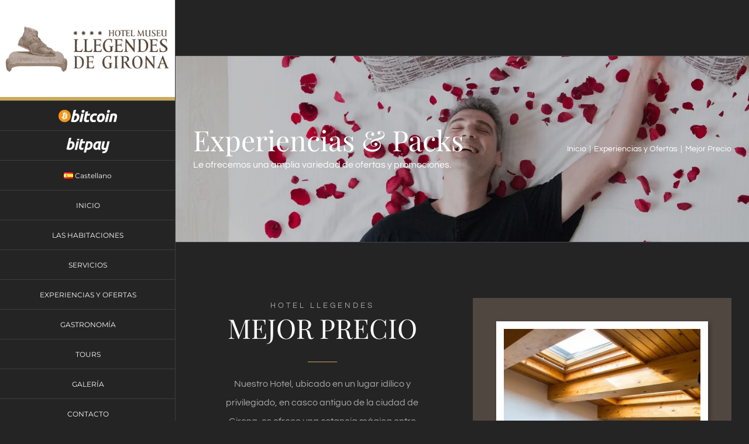

--- FILE ---
content_type: text/html; charset=UTF-8
request_url: https://llegendeshotel.com/es/experiencias-y-ofertas/mejor-precio/
body_size: 22500
content:
<!DOCTYPE html>
<html class="avada-html-layout-wide avada-html-header-position-left avada-is-100-percent-template" lang="es-ES" prefix="og: http://ogp.me/ns# fb: http://ogp.me/ns/fb#">
<head>
	<meta http-equiv="X-UA-Compatible" content="IE=edge" />
	<meta http-equiv="Content-Type" content="text/html; charset=utf-8"/>
	<meta name="viewport" content="width=device-width, initial-scale=1" />
	<meta name='robots' content='index, follow, max-image-preview:large, max-snippet:-1, max-video-preview:-1' />
<link rel="alternate" href="https://llegendeshotel.com/experiencies-i-ofertes/millor-preu/" hreflang="ca" />
<link rel="alternate" href="https://llegendeshotel.com/es/experiencias-y-ofertas/mejor-precio/" hreflang="es" />
<link rel="alternate" href="https://llegendeshotel.com/en/experiences-and-offers/best-price/" hreflang="en" />
<link rel="alternate" href="https://llegendeshotel.com/fr/experiences-et-offres/meilleur-prix/" hreflang="fr" />
<link rel="alternate" href="https://llegendeshotel.com/it/esperienze-e-pacchetti/miglior-prezzo/" hreflang="it" />
<link rel="alternate" href="https://llegendeshotel.com/ru/%d0%b2%d0%bf%d0%b5%d1%87%d0%b0%d1%82%d0%bb%d0%b5%d0%bd%d0%b8%d1%8f-%d0%b8-%d0%bf%d1%80%d0%b5%d0%b4%d0%bb%d0%be%d0%b6%d0%b5%d0%bd%d0%b8%d1%8f/%d0%bb%d1%83%d1%87%d1%88%d0%b0%d1%8f-%d1%86%d0%b5%d0%bd%d0%b0/" hreflang="ru" />
<link rel="alternate" href="https://llegendeshotel.com/zh/%e5%8d%b0%e8%b1%a1%e5%92%8c%e5%bb%ba%e8%ae%ae/%e6%9c%80%e4%bc%98%e4%bb%b7%e6%a0%bc/" hreflang="zh" />
<link rel="alternate" href="https://llegendeshotel.com/ko/%ec%b5%9c%ea%b3%a0%ec%9d%98-%ea%b0%80%ea%b2%a9/" hreflang="ko" />
<link rel="alternate" href="https://llegendeshotel.com/de/pakete-und-angebote/bester-preis/" hreflang="de" />
<link rel="alternate" href="https://llegendeshotel.com/ja/%e6%84%9f%e6%83%b3%e5%8f%8a%e3%81%b3%e3%82%aa%e3%83%95%e3%82%a1%e3%83%bc/%e3%83%99%e3%82%b9%e3%83%88%e3%83%bb%e3%83%97%e3%83%a9%e3%82%a4%e3%82%b9/" hreflang="ja" />

	<!-- This site is optimized with the Yoast SEO plugin v26.8 - https://yoast.com/product/yoast-seo-wordpress/ -->
	<title>Mejor Precio - Hotel Llegendes</title>
	<link rel="canonical" href="https://llegendeshotel.com/es/experiencias-y-ofertas/mejor-precio/" />
	<meta property="og:locale" content="es_ES" />
	<meta property="og:locale:alternate" content="ca_ES" />
	<meta property="og:locale:alternate" content="en_US" />
	<meta property="og:locale:alternate" content="fr_FR" />
	<meta property="og:locale:alternate" content="it_IT" />
	<meta property="og:locale:alternate" content="ru_RU" />
	<meta property="og:locale:alternate" content="zh_CN" />
	<meta property="og:locale:alternate" content="ko_KR" />
	<meta property="og:locale:alternate" content="de_DE" />
	<meta property="og:locale:alternate" content="ja_JP" />
	<meta property="og:type" content="article" />
	<meta property="og:title" content="Mejor Precio - Hotel Llegendes" />
	<meta property="og:url" content="https://llegendeshotel.com/es/experiencias-y-ofertas/mejor-precio/" />
	<meta property="og:site_name" content="Hotel Llegendes" />
	<meta property="article:modified_time" content="2019-09-06T08:58:18+00:00" />
	<meta name="twitter:card" content="summary_large_image" />
	<meta name="twitter:label1" content="Tiempo de lectura" />
	<meta name="twitter:data1" content="8 minutos" />
	<script type="application/ld+json" class="yoast-schema-graph">{"@context":"https://schema.org","@graph":[{"@type":"WebPage","@id":"https://llegendeshotel.com/es/experiencias-y-ofertas/mejor-precio/","url":"https://llegendeshotel.com/es/experiencias-y-ofertas/mejor-precio/","name":"Mejor Precio - Hotel Llegendes","isPartOf":{"@id":"https://llegendeshotel.com/es/#website"},"datePublished":"2018-08-17T08:34:02+00:00","dateModified":"2019-09-06T08:58:18+00:00","breadcrumb":{"@id":"https://llegendeshotel.com/es/experiencias-y-ofertas/mejor-precio/#breadcrumb"},"inLanguage":"es","potentialAction":[{"@type":"ReadAction","target":["https://llegendeshotel.com/es/experiencias-y-ofertas/mejor-precio/"]}]},{"@type":"BreadcrumbList","@id":"https://llegendeshotel.com/es/experiencias-y-ofertas/mejor-precio/#breadcrumb","itemListElement":[{"@type":"ListItem","position":1,"name":"Portada","item":"https://llegendeshotel.com/es/"},{"@type":"ListItem","position":2,"name":"Experiencias y Ofertas","item":"https://llegendeshotel.com/es/experiencias-y-ofertas/"},{"@type":"ListItem","position":3,"name":"Mejor Precio"}]},{"@type":"WebSite","@id":"https://llegendeshotel.com/es/#website","url":"https://llegendeshotel.com/es/","name":"Hotel Llegendes","description":"Hotel Llegendes","potentialAction":[{"@type":"SearchAction","target":{"@type":"EntryPoint","urlTemplate":"https://llegendeshotel.com/es/?s={search_term_string}"},"query-input":{"@type":"PropertyValueSpecification","valueRequired":true,"valueName":"search_term_string"}}],"inLanguage":"es"}]}</script>
	<!-- / Yoast SEO plugin. -->


<link href='https://fonts.gstatic.com' crossorigin rel='preconnect' />
<link rel="alternate" type="application/rss+xml" title="Hotel Llegendes &raquo; Feed" href="https://llegendeshotel.com/es/feed/" />
<link rel="alternate" type="application/rss+xml" title="Hotel Llegendes &raquo; Feed de los comentarios" href="https://llegendeshotel.com/es/comments/feed/" />
		
		
		
		
		
		<link rel="alternate" type="application/rss+xml" title="Hotel Llegendes &raquo; Comentario Mejor Precio del feed" href="https://llegendeshotel.com/es/experiencias-y-ofertas/mejor-precio/feed/" />
<link rel="alternate" title="oEmbed (JSON)" type="application/json+oembed" href="https://llegendeshotel.com/wp-json/oembed/1.0/embed?url=https%3A%2F%2Fllegendeshotel.com%2Fes%2Fexperiencias-y-ofertas%2Fmejor-precio%2F&#038;lang=es" />
<link rel="alternate" title="oEmbed (XML)" type="text/xml+oembed" href="https://llegendeshotel.com/wp-json/oembed/1.0/embed?url=https%3A%2F%2Fllegendeshotel.com%2Fes%2Fexperiencias-y-ofertas%2Fmejor-precio%2F&#038;format=xml&#038;lang=es" />

		<meta property="og:title" content="Mejor Precio"/>
		<meta property="og:type" content="article"/>
		<meta property="og:url" content="https://llegendeshotel.com/es/experiencias-y-ofertas/mejor-precio/"/>
		<meta property="og:site_name" content="Hotel Llegendes"/>
		<meta property="og:description" content="HOTEL LLEGENDES

MEJOR PRECIO  
Nuestro Hotel, ubicado en un lugar idílico y privilegiado, en casco antiguo de la ciudad de Girona, os ofrece una estancia mágica entre LLEGENDES ¡por un precio excepcional!
Disfrute de esta promoción Mejor Precio las noches de"/>

									<meta property="og:image" content="https://llegendeshotel.com/wp-content/uploads/2018/06/HMLG_logo_negre.png"/>
							<style id='wp-img-auto-sizes-contain-inline-css' type='text/css'>
img:is([sizes=auto i],[sizes^="auto," i]){contain-intrinsic-size:3000px 1500px}
/*# sourceURL=wp-img-auto-sizes-contain-inline-css */
</style>
<style id='classic-theme-styles-inline-css' type='text/css'>
/*! This file is auto-generated */
.wp-block-button__link{color:#fff;background-color:#32373c;border-radius:9999px;box-shadow:none;text-decoration:none;padding:calc(.667em + 2px) calc(1.333em + 2px);font-size:1.125em}.wp-block-file__button{background:#32373c;color:#fff;text-decoration:none}
/*# sourceURL=/wp-includes/css/classic-themes.min.css */
</style>
<style id='woocommerce-inline-inline-css' type='text/css'>
.woocommerce form .form-row .required { visibility: visible; }
/*# sourceURL=woocommerce-inline-inline-css */
</style>
<link rel='stylesheet' id='fusion-dynamic-css-css' href='https://llegendeshotel.com/wp-content/uploads/fusion-styles/d0396499a9dc876d941b4a3a55480cbc.min.css?ver=3.4.1' type='text/css' media='all' />
<script type="text/template" id="tmpl-variation-template">
	<div class="woocommerce-variation-description">{{{ data.variation.variation_description }}}</div>
	<div class="woocommerce-variation-price">{{{ data.variation.price_html }}}</div>
	<div class="woocommerce-variation-availability">{{{ data.variation.availability_html }}}</div>
</script>
<script type="text/template" id="tmpl-unavailable-variation-template">
	<p role="alert">Lo siento, este producto no está disponible. Por favor, elige otra combinación.</p>
</script>
<script type="text/javascript" src="https://llegendeshotel.com/wp-includes/js/jquery/jquery.min.js?ver=3.7.1" id="jquery-core-js"></script>
<script type="text/javascript" src="https://llegendeshotel.com/wp-content/plugins/woocommerce/assets/js/jquery-blockui/jquery.blockUI.min.js?ver=2.7.0-wc.10.4.3" id="wc-jquery-blockui-js" defer="defer" data-wp-strategy="defer"></script>
<script type="text/javascript" id="wc-add-to-cart-js-extra">
/* <![CDATA[ */
var wc_add_to_cart_params = {"ajax_url":"/wp-admin/admin-ajax.php","wc_ajax_url":"/?wc-ajax=%%endpoint%%","i18n_view_cart":"Ver carrito","cart_url":"https://llegendeshotel.com/es/carrito/","is_cart":"","cart_redirect_after_add":"no"};
//# sourceURL=wc-add-to-cart-js-extra
/* ]]> */
</script>
<script type="text/javascript" src="https://llegendeshotel.com/wp-content/plugins/woocommerce/assets/js/frontend/add-to-cart.min.js?ver=10.4.3" id="wc-add-to-cart-js" defer="defer" data-wp-strategy="defer"></script>
<script type="text/javascript" src="https://llegendeshotel.com/wp-content/plugins/woocommerce/assets/js/js-cookie/js.cookie.min.js?ver=2.1.4-wc.10.4.3" id="wc-js-cookie-js" defer="defer" data-wp-strategy="defer"></script>
<script type="text/javascript" id="woocommerce-js-extra">
/* <![CDATA[ */
var woocommerce_params = {"ajax_url":"/wp-admin/admin-ajax.php","wc_ajax_url":"/?wc-ajax=%%endpoint%%","i18n_password_show":"Mostrar contrase\u00f1a","i18n_password_hide":"Ocultar contrase\u00f1a"};
//# sourceURL=woocommerce-js-extra
/* ]]> */
</script>
<script type="text/javascript" src="https://llegendeshotel.com/wp-content/plugins/woocommerce/assets/js/frontend/woocommerce.min.js?ver=10.4.3" id="woocommerce-js" defer="defer" data-wp-strategy="defer"></script>
<script type="text/javascript" src="https://llegendeshotel.com/wp-includes/js/underscore.min.js?ver=1.13.7" id="underscore-js"></script>
<script type="text/javascript" id="wp-util-js-extra">
/* <![CDATA[ */
var _wpUtilSettings = {"ajax":{"url":"/wp-admin/admin-ajax.php"}};
//# sourceURL=wp-util-js-extra
/* ]]> */
</script>
<script type="text/javascript" src="https://llegendeshotel.com/wp-includes/js/wp-util.min.js?ver=6.9" id="wp-util-js"></script>
<script type="text/javascript" id="wc-add-to-cart-variation-js-extra">
/* <![CDATA[ */
var wc_add_to_cart_variation_params = {"wc_ajax_url":"/?wc-ajax=%%endpoint%%","i18n_no_matching_variations_text":"Lo siento, no hay productos que igualen tu selecci\u00f3n. Por favor, escoge una combinaci\u00f3n diferente.","i18n_make_a_selection_text":"Elige las opciones del producto antes de a\u00f1adir este producto a tu carrito.","i18n_unavailable_text":"Lo siento, este producto no est\u00e1 disponible. Por favor, elige otra combinaci\u00f3n.","i18n_reset_alert_text":"Se ha restablecido tu selecci\u00f3n. Por favor, elige alguna opci\u00f3n del producto antes de poder a\u00f1adir este producto a tu carrito."};
//# sourceURL=wc-add-to-cart-variation-js-extra
/* ]]> */
</script>
<script type="text/javascript" src="https://llegendeshotel.com/wp-content/plugins/woocommerce/assets/js/frontend/add-to-cart-variation.min.js?ver=10.4.3" id="wc-add-to-cart-variation-js" defer="defer" data-wp-strategy="defer"></script>
<link rel="https://api.w.org/" href="https://llegendeshotel.com/wp-json/" /><link rel="alternate" title="JSON" type="application/json" href="https://llegendeshotel.com/wp-json/wp/v2/pages/2874" /><link rel="EditURI" type="application/rsd+xml" title="RSD" href="https://llegendeshotel.com/xmlrpc.php?rsd" />
<meta name="generator" content="WordPress 6.9" />
<meta name="generator" content="WooCommerce 10.4.3" />
<link rel='shortlink' href='https://llegendeshotel.com/?p=2874' />
<link rel="preload" href="https://llegendeshotel.com/wp-content/themes/Avada/includes/lib/assets/fonts/icomoon/awb-icons.woff" as="font" type="font/woff" crossorigin><link rel="preload" href="//llegendeshotel.com/wp-content/themes/Avada/includes/lib/assets/fonts/fontawesome/webfonts/fa-brands-400.woff2" as="font" type="font/woff2" crossorigin><link rel="preload" href="//llegendeshotel.com/wp-content/themes/Avada/includes/lib/assets/fonts/fontawesome/webfonts/fa-regular-400.woff2" as="font" type="font/woff2" crossorigin><link rel="preload" href="//llegendeshotel.com/wp-content/themes/Avada/includes/lib/assets/fonts/fontawesome/webfonts/fa-solid-900.woff2" as="font" type="font/woff2" crossorigin><link rel="preload" href="https://fonts.gstatic.com/s/montserrat/v26/JTUHjIg1_i6t8kCHKm4532VJOt5-QNFgpCtr6Hw5aXo.woff2" as="font" type="font/woff2" crossorigin><link rel="preload" href="https://fonts.gstatic.com/s/playfairdisplay/v37/nuFvD-vYSZviVYUb_rj3ij__anPXJzDwcbmjWBN2PKdFvXDXbtM.woff2" as="font" type="font/woff2" crossorigin><link rel="preload" href="https://fonts.gstatic.com/s/questrial/v18/QdVUSTchPBm7nuUeVf70viFl.woff2" as="font" type="font/woff2" crossorigin><style type="text/css" id="css-fb-visibility">@media screen and (max-width: 640px){.fusion-no-small-visibility{display:none !important;}body:not(.fusion-builder-ui-wireframe) .sm-text-align-center{text-align:center !important;}body:not(.fusion-builder-ui-wireframe) .sm-text-align-left{text-align:left !important;}body:not(.fusion-builder-ui-wireframe) .sm-text-align-right{text-align:right !important;}body:not(.fusion-builder-ui-wireframe) .sm-mx-auto{margin-left:auto !important;margin-right:auto !important;}body:not(.fusion-builder-ui-wireframe) .sm-ml-auto{margin-left:auto !important;}body:not(.fusion-builder-ui-wireframe) .sm-mr-auto{margin-right:auto !important;}body:not(.fusion-builder-ui-wireframe) .fusion-absolute-position-small{position:absolute;top:auto;width:100%;}}@media screen and (min-width: 641px) and (max-width: 1024px){.fusion-no-medium-visibility{display:none !important;}body:not(.fusion-builder-ui-wireframe) .md-text-align-center{text-align:center !important;}body:not(.fusion-builder-ui-wireframe) .md-text-align-left{text-align:left !important;}body:not(.fusion-builder-ui-wireframe) .md-text-align-right{text-align:right !important;}body:not(.fusion-builder-ui-wireframe) .md-mx-auto{margin-left:auto !important;margin-right:auto !important;}body:not(.fusion-builder-ui-wireframe) .md-ml-auto{margin-left:auto !important;}body:not(.fusion-builder-ui-wireframe) .md-mr-auto{margin-right:auto !important;}body:not(.fusion-builder-ui-wireframe) .fusion-absolute-position-medium{position:absolute;top:auto;width:100%;}}@media screen and (min-width: 1025px){.fusion-no-large-visibility{display:none !important;}body:not(.fusion-builder-ui-wireframe) .lg-text-align-center{text-align:center !important;}body:not(.fusion-builder-ui-wireframe) .lg-text-align-left{text-align:left !important;}body:not(.fusion-builder-ui-wireframe) .lg-text-align-right{text-align:right !important;}body:not(.fusion-builder-ui-wireframe) .lg-mx-auto{margin-left:auto !important;margin-right:auto !important;}body:not(.fusion-builder-ui-wireframe) .lg-ml-auto{margin-left:auto !important;}body:not(.fusion-builder-ui-wireframe) .lg-mr-auto{margin-right:auto !important;}body:not(.fusion-builder-ui-wireframe) .fusion-absolute-position-large{position:absolute;top:auto;width:100%;}}</style>	<noscript><style>.woocommerce-product-gallery{ opacity: 1 !important; }</style></noscript>
	<style type="text/css">.recentcomments a{display:inline !important;padding:0 !important;margin:0 !important;}</style>		<style type="text/css" id="wp-custom-css">
			/*.lang-item-de {
    display: none;
}*/
		</style>
				<script type="text/javascript">
			var doc = document.documentElement;
			doc.setAttribute( 'data-useragent', navigator.userAgent );
		</script>
		
	<link rel='stylesheet' id='wc-blocks-style-css' href='https://llegendeshotel.com/wp-content/plugins/woocommerce/assets/client/blocks/wc-blocks.css?ver=wc-10.4.3' type='text/css' media='all' />
<style id='global-styles-inline-css' type='text/css'>
:root{--wp--preset--aspect-ratio--square: 1;--wp--preset--aspect-ratio--4-3: 4/3;--wp--preset--aspect-ratio--3-4: 3/4;--wp--preset--aspect-ratio--3-2: 3/2;--wp--preset--aspect-ratio--2-3: 2/3;--wp--preset--aspect-ratio--16-9: 16/9;--wp--preset--aspect-ratio--9-16: 9/16;--wp--preset--color--black: #000000;--wp--preset--color--cyan-bluish-gray: #abb8c3;--wp--preset--color--white: #ffffff;--wp--preset--color--pale-pink: #f78da7;--wp--preset--color--vivid-red: #cf2e2e;--wp--preset--color--luminous-vivid-orange: #ff6900;--wp--preset--color--luminous-vivid-amber: #fcb900;--wp--preset--color--light-green-cyan: #7bdcb5;--wp--preset--color--vivid-green-cyan: #00d084;--wp--preset--color--pale-cyan-blue: #8ed1fc;--wp--preset--color--vivid-cyan-blue: #0693e3;--wp--preset--color--vivid-purple: #9b51e0;--wp--preset--gradient--vivid-cyan-blue-to-vivid-purple: linear-gradient(135deg,rgb(6,147,227) 0%,rgb(155,81,224) 100%);--wp--preset--gradient--light-green-cyan-to-vivid-green-cyan: linear-gradient(135deg,rgb(122,220,180) 0%,rgb(0,208,130) 100%);--wp--preset--gradient--luminous-vivid-amber-to-luminous-vivid-orange: linear-gradient(135deg,rgb(252,185,0) 0%,rgb(255,105,0) 100%);--wp--preset--gradient--luminous-vivid-orange-to-vivid-red: linear-gradient(135deg,rgb(255,105,0) 0%,rgb(207,46,46) 100%);--wp--preset--gradient--very-light-gray-to-cyan-bluish-gray: linear-gradient(135deg,rgb(238,238,238) 0%,rgb(169,184,195) 100%);--wp--preset--gradient--cool-to-warm-spectrum: linear-gradient(135deg,rgb(74,234,220) 0%,rgb(151,120,209) 20%,rgb(207,42,186) 40%,rgb(238,44,130) 60%,rgb(251,105,98) 80%,rgb(254,248,76) 100%);--wp--preset--gradient--blush-light-purple: linear-gradient(135deg,rgb(255,206,236) 0%,rgb(152,150,240) 100%);--wp--preset--gradient--blush-bordeaux: linear-gradient(135deg,rgb(254,205,165) 0%,rgb(254,45,45) 50%,rgb(107,0,62) 100%);--wp--preset--gradient--luminous-dusk: linear-gradient(135deg,rgb(255,203,112) 0%,rgb(199,81,192) 50%,rgb(65,88,208) 100%);--wp--preset--gradient--pale-ocean: linear-gradient(135deg,rgb(255,245,203) 0%,rgb(182,227,212) 50%,rgb(51,167,181) 100%);--wp--preset--gradient--electric-grass: linear-gradient(135deg,rgb(202,248,128) 0%,rgb(113,206,126) 100%);--wp--preset--gradient--midnight: linear-gradient(135deg,rgb(2,3,129) 0%,rgb(40,116,252) 100%);--wp--preset--font-size--small: 12px;--wp--preset--font-size--medium: 20px;--wp--preset--font-size--large: 24px;--wp--preset--font-size--x-large: 42px;--wp--preset--font-size--normal: 16px;--wp--preset--font-size--xlarge: 32px;--wp--preset--font-size--huge: 48px;--wp--preset--spacing--20: 0.44rem;--wp--preset--spacing--30: 0.67rem;--wp--preset--spacing--40: 1rem;--wp--preset--spacing--50: 1.5rem;--wp--preset--spacing--60: 2.25rem;--wp--preset--spacing--70: 3.38rem;--wp--preset--spacing--80: 5.06rem;--wp--preset--shadow--natural: 6px 6px 9px rgba(0, 0, 0, 0.2);--wp--preset--shadow--deep: 12px 12px 50px rgba(0, 0, 0, 0.4);--wp--preset--shadow--sharp: 6px 6px 0px rgba(0, 0, 0, 0.2);--wp--preset--shadow--outlined: 6px 6px 0px -3px rgb(255, 255, 255), 6px 6px rgb(0, 0, 0);--wp--preset--shadow--crisp: 6px 6px 0px rgb(0, 0, 0);}:where(.is-layout-flex){gap: 0.5em;}:where(.is-layout-grid){gap: 0.5em;}body .is-layout-flex{display: flex;}.is-layout-flex{flex-wrap: wrap;align-items: center;}.is-layout-flex > :is(*, div){margin: 0;}body .is-layout-grid{display: grid;}.is-layout-grid > :is(*, div){margin: 0;}:where(.wp-block-columns.is-layout-flex){gap: 2em;}:where(.wp-block-columns.is-layout-grid){gap: 2em;}:where(.wp-block-post-template.is-layout-flex){gap: 1.25em;}:where(.wp-block-post-template.is-layout-grid){gap: 1.25em;}.has-black-color{color: var(--wp--preset--color--black) !important;}.has-cyan-bluish-gray-color{color: var(--wp--preset--color--cyan-bluish-gray) !important;}.has-white-color{color: var(--wp--preset--color--white) !important;}.has-pale-pink-color{color: var(--wp--preset--color--pale-pink) !important;}.has-vivid-red-color{color: var(--wp--preset--color--vivid-red) !important;}.has-luminous-vivid-orange-color{color: var(--wp--preset--color--luminous-vivid-orange) !important;}.has-luminous-vivid-amber-color{color: var(--wp--preset--color--luminous-vivid-amber) !important;}.has-light-green-cyan-color{color: var(--wp--preset--color--light-green-cyan) !important;}.has-vivid-green-cyan-color{color: var(--wp--preset--color--vivid-green-cyan) !important;}.has-pale-cyan-blue-color{color: var(--wp--preset--color--pale-cyan-blue) !important;}.has-vivid-cyan-blue-color{color: var(--wp--preset--color--vivid-cyan-blue) !important;}.has-vivid-purple-color{color: var(--wp--preset--color--vivid-purple) !important;}.has-black-background-color{background-color: var(--wp--preset--color--black) !important;}.has-cyan-bluish-gray-background-color{background-color: var(--wp--preset--color--cyan-bluish-gray) !important;}.has-white-background-color{background-color: var(--wp--preset--color--white) !important;}.has-pale-pink-background-color{background-color: var(--wp--preset--color--pale-pink) !important;}.has-vivid-red-background-color{background-color: var(--wp--preset--color--vivid-red) !important;}.has-luminous-vivid-orange-background-color{background-color: var(--wp--preset--color--luminous-vivid-orange) !important;}.has-luminous-vivid-amber-background-color{background-color: var(--wp--preset--color--luminous-vivid-amber) !important;}.has-light-green-cyan-background-color{background-color: var(--wp--preset--color--light-green-cyan) !important;}.has-vivid-green-cyan-background-color{background-color: var(--wp--preset--color--vivid-green-cyan) !important;}.has-pale-cyan-blue-background-color{background-color: var(--wp--preset--color--pale-cyan-blue) !important;}.has-vivid-cyan-blue-background-color{background-color: var(--wp--preset--color--vivid-cyan-blue) !important;}.has-vivid-purple-background-color{background-color: var(--wp--preset--color--vivid-purple) !important;}.has-black-border-color{border-color: var(--wp--preset--color--black) !important;}.has-cyan-bluish-gray-border-color{border-color: var(--wp--preset--color--cyan-bluish-gray) !important;}.has-white-border-color{border-color: var(--wp--preset--color--white) !important;}.has-pale-pink-border-color{border-color: var(--wp--preset--color--pale-pink) !important;}.has-vivid-red-border-color{border-color: var(--wp--preset--color--vivid-red) !important;}.has-luminous-vivid-orange-border-color{border-color: var(--wp--preset--color--luminous-vivid-orange) !important;}.has-luminous-vivid-amber-border-color{border-color: var(--wp--preset--color--luminous-vivid-amber) !important;}.has-light-green-cyan-border-color{border-color: var(--wp--preset--color--light-green-cyan) !important;}.has-vivid-green-cyan-border-color{border-color: var(--wp--preset--color--vivid-green-cyan) !important;}.has-pale-cyan-blue-border-color{border-color: var(--wp--preset--color--pale-cyan-blue) !important;}.has-vivid-cyan-blue-border-color{border-color: var(--wp--preset--color--vivid-cyan-blue) !important;}.has-vivid-purple-border-color{border-color: var(--wp--preset--color--vivid-purple) !important;}.has-vivid-cyan-blue-to-vivid-purple-gradient-background{background: var(--wp--preset--gradient--vivid-cyan-blue-to-vivid-purple) !important;}.has-light-green-cyan-to-vivid-green-cyan-gradient-background{background: var(--wp--preset--gradient--light-green-cyan-to-vivid-green-cyan) !important;}.has-luminous-vivid-amber-to-luminous-vivid-orange-gradient-background{background: var(--wp--preset--gradient--luminous-vivid-amber-to-luminous-vivid-orange) !important;}.has-luminous-vivid-orange-to-vivid-red-gradient-background{background: var(--wp--preset--gradient--luminous-vivid-orange-to-vivid-red) !important;}.has-very-light-gray-to-cyan-bluish-gray-gradient-background{background: var(--wp--preset--gradient--very-light-gray-to-cyan-bluish-gray) !important;}.has-cool-to-warm-spectrum-gradient-background{background: var(--wp--preset--gradient--cool-to-warm-spectrum) !important;}.has-blush-light-purple-gradient-background{background: var(--wp--preset--gradient--blush-light-purple) !important;}.has-blush-bordeaux-gradient-background{background: var(--wp--preset--gradient--blush-bordeaux) !important;}.has-luminous-dusk-gradient-background{background: var(--wp--preset--gradient--luminous-dusk) !important;}.has-pale-ocean-gradient-background{background: var(--wp--preset--gradient--pale-ocean) !important;}.has-electric-grass-gradient-background{background: var(--wp--preset--gradient--electric-grass) !important;}.has-midnight-gradient-background{background: var(--wp--preset--gradient--midnight) !important;}.has-small-font-size{font-size: var(--wp--preset--font-size--small) !important;}.has-medium-font-size{font-size: var(--wp--preset--font-size--medium) !important;}.has-large-font-size{font-size: var(--wp--preset--font-size--large) !important;}.has-x-large-font-size{font-size: var(--wp--preset--font-size--x-large) !important;}
/*# sourceURL=global-styles-inline-css */
</style>
<style id='wp-block-library-inline-css' type='text/css'>
:root{--wp-block-synced-color:#7a00df;--wp-block-synced-color--rgb:122,0,223;--wp-bound-block-color:var(--wp-block-synced-color);--wp-editor-canvas-background:#ddd;--wp-admin-theme-color:#007cba;--wp-admin-theme-color--rgb:0,124,186;--wp-admin-theme-color-darker-10:#006ba1;--wp-admin-theme-color-darker-10--rgb:0,107,160.5;--wp-admin-theme-color-darker-20:#005a87;--wp-admin-theme-color-darker-20--rgb:0,90,135;--wp-admin-border-width-focus:2px}@media (min-resolution:192dpi){:root{--wp-admin-border-width-focus:1.5px}}.wp-element-button{cursor:pointer}:root .has-very-light-gray-background-color{background-color:#eee}:root .has-very-dark-gray-background-color{background-color:#313131}:root .has-very-light-gray-color{color:#eee}:root .has-very-dark-gray-color{color:#313131}:root .has-vivid-green-cyan-to-vivid-cyan-blue-gradient-background{background:linear-gradient(135deg,#00d084,#0693e3)}:root .has-purple-crush-gradient-background{background:linear-gradient(135deg,#34e2e4,#4721fb 50%,#ab1dfe)}:root .has-hazy-dawn-gradient-background{background:linear-gradient(135deg,#faaca8,#dad0ec)}:root .has-subdued-olive-gradient-background{background:linear-gradient(135deg,#fafae1,#67a671)}:root .has-atomic-cream-gradient-background{background:linear-gradient(135deg,#fdd79a,#004a59)}:root .has-nightshade-gradient-background{background:linear-gradient(135deg,#330968,#31cdcf)}:root .has-midnight-gradient-background{background:linear-gradient(135deg,#020381,#2874fc)}:root{--wp--preset--font-size--normal:16px;--wp--preset--font-size--huge:42px}.has-regular-font-size{font-size:1em}.has-larger-font-size{font-size:2.625em}.has-normal-font-size{font-size:var(--wp--preset--font-size--normal)}.has-huge-font-size{font-size:var(--wp--preset--font-size--huge)}.has-text-align-center{text-align:center}.has-text-align-left{text-align:left}.has-text-align-right{text-align:right}.has-fit-text{white-space:nowrap!important}#end-resizable-editor-section{display:none}.aligncenter{clear:both}.items-justified-left{justify-content:flex-start}.items-justified-center{justify-content:center}.items-justified-right{justify-content:flex-end}.items-justified-space-between{justify-content:space-between}.screen-reader-text{border:0;clip-path:inset(50%);height:1px;margin:-1px;overflow:hidden;padding:0;position:absolute;width:1px;word-wrap:normal!important}.screen-reader-text:focus{background-color:#ddd;clip-path:none;color:#444;display:block;font-size:1em;height:auto;left:5px;line-height:normal;padding:15px 23px 14px;text-decoration:none;top:5px;width:auto;z-index:100000}html :where(.has-border-color){border-style:solid}html :where([style*=border-top-color]){border-top-style:solid}html :where([style*=border-right-color]){border-right-style:solid}html :where([style*=border-bottom-color]){border-bottom-style:solid}html :where([style*=border-left-color]){border-left-style:solid}html :where([style*=border-width]){border-style:solid}html :where([style*=border-top-width]){border-top-style:solid}html :where([style*=border-right-width]){border-right-style:solid}html :where([style*=border-bottom-width]){border-bottom-style:solid}html :where([style*=border-left-width]){border-left-style:solid}html :where(img[class*=wp-image-]){height:auto;max-width:100%}:where(figure){margin:0 0 1em}html :where(.is-position-sticky){--wp-admin--admin-bar--position-offset:var(--wp-admin--admin-bar--height,0px)}@media screen and (max-width:600px){html :where(.is-position-sticky){--wp-admin--admin-bar--position-offset:0px}}
/*wp_block_styles_on_demand_placeholder:6975e532a3577*/
/*# sourceURL=wp-block-library-inline-css */
</style>
<style id='wp-block-library-theme-inline-css' type='text/css'>
.wp-block-audio :where(figcaption){color:#555;font-size:13px;text-align:center}.is-dark-theme .wp-block-audio :where(figcaption){color:#ffffffa6}.wp-block-audio{margin:0 0 1em}.wp-block-code{border:1px solid #ccc;border-radius:4px;font-family:Menlo,Consolas,monaco,monospace;padding:.8em 1em}.wp-block-embed :where(figcaption){color:#555;font-size:13px;text-align:center}.is-dark-theme .wp-block-embed :where(figcaption){color:#ffffffa6}.wp-block-embed{margin:0 0 1em}.blocks-gallery-caption{color:#555;font-size:13px;text-align:center}.is-dark-theme .blocks-gallery-caption{color:#ffffffa6}:root :where(.wp-block-image figcaption){color:#555;font-size:13px;text-align:center}.is-dark-theme :root :where(.wp-block-image figcaption){color:#ffffffa6}.wp-block-image{margin:0 0 1em}.wp-block-pullquote{border-bottom:4px solid;border-top:4px solid;color:currentColor;margin-bottom:1.75em}.wp-block-pullquote :where(cite),.wp-block-pullquote :where(footer),.wp-block-pullquote__citation{color:currentColor;font-size:.8125em;font-style:normal;text-transform:uppercase}.wp-block-quote{border-left:.25em solid;margin:0 0 1.75em;padding-left:1em}.wp-block-quote cite,.wp-block-quote footer{color:currentColor;font-size:.8125em;font-style:normal;position:relative}.wp-block-quote:where(.has-text-align-right){border-left:none;border-right:.25em solid;padding-left:0;padding-right:1em}.wp-block-quote:where(.has-text-align-center){border:none;padding-left:0}.wp-block-quote.is-large,.wp-block-quote.is-style-large,.wp-block-quote:where(.is-style-plain){border:none}.wp-block-search .wp-block-search__label{font-weight:700}.wp-block-search__button{border:1px solid #ccc;padding:.375em .625em}:where(.wp-block-group.has-background){padding:1.25em 2.375em}.wp-block-separator.has-css-opacity{opacity:.4}.wp-block-separator{border:none;border-bottom:2px solid;margin-left:auto;margin-right:auto}.wp-block-separator.has-alpha-channel-opacity{opacity:1}.wp-block-separator:not(.is-style-wide):not(.is-style-dots){width:100px}.wp-block-separator.has-background:not(.is-style-dots){border-bottom:none;height:1px}.wp-block-separator.has-background:not(.is-style-wide):not(.is-style-dots){height:2px}.wp-block-table{margin:0 0 1em}.wp-block-table td,.wp-block-table th{word-break:normal}.wp-block-table :where(figcaption){color:#555;font-size:13px;text-align:center}.is-dark-theme .wp-block-table :where(figcaption){color:#ffffffa6}.wp-block-video :where(figcaption){color:#555;font-size:13px;text-align:center}.is-dark-theme .wp-block-video :where(figcaption){color:#ffffffa6}.wp-block-video{margin:0 0 1em}:root :where(.wp-block-template-part.has-background){margin-bottom:0;margin-top:0;padding:1.25em 2.375em}
/*# sourceURL=/wp-includes/css/dist/block-library/theme.min.css */
</style>
</head>

<body class="wp-singular page-template page-template-100-width page-template-100-width-php page page-id-2874 page-child parent-pageid-2858 wp-theme-Avada wp-child-theme-Avada-Child-Theme theme-Avada woocommerce-no-js fusion-image-hovers fusion-pagination-sizing fusion-button_size-large fusion-button_type-flat fusion-button_span-no avada-image-rollover-circle-yes avada-image-rollover-yes avada-image-rollover-direction-center_horiz fusion-body ltr fusion-sticky-header no-mobile-slidingbar avada-has-rev-slider-styles fusion-disable-outline fusion-sub-menu-fade mobile-logo-pos-center layout-wide-mode avada-has-boxed-modal-shadow-none layout-scroll-offset-full avada-has-zero-margin-offset-top side-header side-header-left menu-text-align-center fusion-woo-product-design-classic fusion-woo-shop-page-columns-4 fusion-woo-related-columns-4 fusion-woo-archive-page-columns-3 avada-has-woo-gallery-disabled woo-sale-badge-circle woo-outofstock-badge-top_bar mobile-menu-design-modern fusion-show-pagination-text fusion-header-layout-v1 avada-responsive avada-footer-fx-none avada-menu-highlight-style-bar fusion-search-form-classic fusion-main-menu-search-dropdown fusion-avatar-square avada-dropdown-styles avada-blog-layout-grid avada-blog-archive-layout-medium alternate avada-header-shadow-no avada-has-logo-background avada-menu-icon-position-left avada-has-megamenu-shadow avada-has-mainmenu-dropdown-divider avada-has-pagetitle-bg-full avada-has-breadcrumb-mobile-hidden avada-has-titlebar-bar_and_content avada-has-pagination-padding avada-flyout-menu-direction-fade avada-ec-views-v1" >
		<a class="skip-link screen-reader-text" href="#content">Saltar al contenido</a>

	<div id="boxed-wrapper">
		<div class="fusion-sides-frame"></div>
		<div id="wrapper" class="fusion-wrapper">
			<div id="home" style="position:relative;top:-1px;"></div>
			
													
<div id="side-header-sticky"></div>
<div id="side-header" class="clearfix fusion-mobile-menu-design-modern fusion-sticky-logo-1 fusion-mobile-logo-1 fusion-sticky-menu-">
	<div class="side-header-wrapper">
								<div class="side-header-content fusion-logo-center fusion-mobile-logo-1">
				<div class="fusion-logo" data-margin-top="31px" data-margin-bottom="31px" data-margin-left="0px" data-margin-right="0px">
			<a class="fusion-logo-link"  href="https://llegendeshotel.com/es/" >

						<!-- standard logo -->
			<img src="https://llegendeshotel.com/wp-content/uploads/2018/06/HMLG_logo_negre.png" srcset="https://llegendeshotel.com/wp-content/uploads/2018/06/HMLG_logo_negre.png 1x, https://llegendeshotel.com/wp-content/uploads/2018/06/HMLG_logo_negre.png 2x" width="771" height="251" style="max-height:251px;height:auto;" alt="Hotel Llegendes Logo" data-retina_logo_url="https://llegendeshotel.com/wp-content/uploads/2018/06/HMLG_logo_negre.png" class="fusion-standard-logo" />

											<!-- mobile logo -->
				<img src="https://llegendeshotel.com/wp-content/uploads/2018/06/HMLG_logo_negre.png" srcset="https://llegendeshotel.com/wp-content/uploads/2018/06/HMLG_logo_negre.png 1x, https://llegendeshotel.com/wp-content/uploads/2018/06/HMLG_logo_negre.png 2x" width="771" height="251" style="max-height:251px;height:auto;" alt="Hotel Llegendes Logo" data-retina_logo_url="https://llegendeshotel.com/wp-content/uploads/2018/06/HMLG_logo_negre.png" class="fusion-mobile-logo" />
			
											<!-- sticky header logo -->
				<img src="https://llegendeshotel.com/wp-content/uploads/2018/06/HMLG_logo_blanc.png" srcset="https://llegendeshotel.com/wp-content/uploads/2018/06/HMLG_logo_blanc.png 1x, https://llegendeshotel.com/wp-content/uploads/2018/06/HMLG_logo_blanc.png 2x" width="773" height="251" style="max-height:251px;height:auto;" alt="Hotel Llegendes Logo" data-retina_logo_url="https://llegendeshotel.com/wp-content/uploads/2018/06/HMLG_logo_blanc.png" class="fusion-sticky-logo" />
					</a>
		</div>		</div>
		<div class="fusion-main-menu-container fusion-logo-menu-center">
			<nav class="fusion-main-menu" aria-label="Main Menu"><ul role="menubar" id="menu-hotel-main-menu-es" class="fusion-menu"><li class="pll-parent-menu-item menu-item menu-item-type-custom menu-item-object-custom menu-item-has-children menu-item-2274 fusion-dropdown-menu" role="menuitem" data-classes="pll-parent-menu-item"><a class="fusion-bar-highlight" href="https://bitcoin.org/es/" target="_blank"><span class="menu-text"><img src="https://llegendeshotel.com/wp-content/uploads/2018/12/BC_Logotype_Reverse-1-e1545391499757.png"></span></a></li><li class="pll-parent-menu-item menu-item menu-item-type-custom menu-item-object-custom menu-item-has-children 	menu-item-2274 fusion-dropdown-menu" id="bitpay" role="menuitem" data-classes="pll-parent-menu-item"><a class="fusion-bar-highlight" href="https://bitpay.com/" target="_blank"><span class="menu-text"><img src="https://llegendeshotel.com/wp-content/uploads/2018/12/2d11396610697372b557092f1f87df4ce5c1d5a4-e1545393733331.png"></span></a></li><li  id="menu-item-2861"  class="pll-parent-menu-item menu-item menu-item-type-custom menu-item-object-custom menu-item-has-children menu-item-2861 fusion-dropdown-menu"  data-classes="pll-parent-menu-item" data-item-id="2861"><a  href="#pll_switcher" class="fusion-bar-highlight"><span class="menu-text"><img src="[data-uri]" alt="" width="16" height="11" style="width: 16px; height: 11px;" /><span style="margin-left:0.3em;">Castellano</span></span></a><ul class="sub-menu"><li  id="menu-item-2861-ca"  class="lang-item lang-item-43 lang-item-ca lang-item-first menu-item menu-item-type-custom menu-item-object-custom menu-item-2861-ca fusion-dropdown-submenu"  data-classes="lang-item"><a  href="https://llegendeshotel.com/experiencies-i-ofertes/millor-preu/" class="fusion-bar-highlight" hreflang="ca" lang="ca"><span><img src="[data-uri]" alt="" width="16" height="11" style="width: 16px; height: 11px;" /><span style="margin-left:0.3em;">Català</span></span></a></li><li  id="menu-item-2861-en"  class="lang-item lang-item-77 lang-item-en menu-item menu-item-type-custom menu-item-object-custom menu-item-2861-en fusion-dropdown-submenu"  data-classes="lang-item"><a  href="https://llegendeshotel.com/en/experiences-and-offers/best-price/" class="fusion-bar-highlight" hreflang="en-US" lang="en-US"><span><img src="[data-uri]" alt="" width="16" height="11" style="width: 16px; height: 11px;" /><span style="margin-left:0.3em;">English</span></span></a></li><li  id="menu-item-2861-fr"  class="lang-item lang-item-193 lang-item-fr menu-item menu-item-type-custom menu-item-object-custom menu-item-2861-fr fusion-dropdown-submenu"  data-classes="lang-item"><a  href="https://llegendeshotel.com/fr/experiences-et-offres/meilleur-prix/" class="fusion-bar-highlight" hreflang="fr-FR" lang="fr-FR"><span><img src="[data-uri]" alt="" width="16" height="11" style="width: 16px; height: 11px;" /><span style="margin-left:0.3em;">Français</span></span></a></li><li  id="menu-item-2861-it"  class="lang-item lang-item-229 lang-item-it menu-item menu-item-type-custom menu-item-object-custom menu-item-2861-it fusion-dropdown-submenu"  data-classes="lang-item"><a  href="https://llegendeshotel.com/it/esperienze-e-pacchetti/miglior-prezzo/" class="fusion-bar-highlight" hreflang="it-IT" lang="it-IT"><span><img src="[data-uri]" alt="" width="16" height="11" style="width: 16px; height: 11px;" /><span style="margin-left:0.3em;">Italiano</span></span></a></li><li  id="menu-item-2861-ru"  class="lang-item lang-item-259 lang-item-ru menu-item menu-item-type-custom menu-item-object-custom menu-item-2861-ru fusion-dropdown-submenu"  data-classes="lang-item"><a  href="https://llegendeshotel.com/ru/%d0%b2%d0%bf%d0%b5%d1%87%d0%b0%d1%82%d0%bb%d0%b5%d0%bd%d0%b8%d1%8f-%d0%b8-%d0%bf%d1%80%d0%b5%d0%b4%d0%bb%d0%be%d0%b6%d0%b5%d0%bd%d0%b8%d1%8f/%d0%bb%d1%83%d1%87%d1%88%d0%b0%d1%8f-%d1%86%d0%b5%d0%bd%d0%b0/" class="fusion-bar-highlight" hreflang="ru-RU" lang="ru-RU"><span><img src="[data-uri]" alt="" width="16" height="11" style="width: 16px; height: 11px;" /><span style="margin-left:0.3em;">Русский</span></span></a></li><li  id="menu-item-2861-zh"  class="lang-item lang-item-289 lang-item-zh menu-item menu-item-type-custom menu-item-object-custom menu-item-2861-zh fusion-dropdown-submenu"  data-classes="lang-item"><a  href="https://llegendeshotel.com/zh/%e5%8d%b0%e8%b1%a1%e5%92%8c%e5%bb%ba%e8%ae%ae/%e6%9c%80%e4%bc%98%e4%bb%b7%e6%a0%bc/" class="fusion-bar-highlight" hreflang="zh-CN" lang="zh-CN"><span><img src="[data-uri]" alt="" width="16" height="11" style="width: 16px; height: 11px;" /><span style="margin-left:0.3em;">中文 (中国)</span></span></a></li><li  id="menu-item-2861-ko"  class="lang-item lang-item-315 lang-item-ko menu-item menu-item-type-custom menu-item-object-custom menu-item-2861-ko fusion-dropdown-submenu"  data-classes="lang-item"><a  href="https://llegendeshotel.com/ko/%ec%b5%9c%ea%b3%a0%ec%9d%98-%ea%b0%80%ea%b2%a9/" class="fusion-bar-highlight" hreflang="ko-KR" lang="ko-KR"><span><img src="[data-uri]" alt="" width="16" height="11" style="width: 16px; height: 11px;" /><span style="margin-left:0.3em;">한국어</span></span></a></li><li  id="menu-item-2861-de"  class="lang-item lang-item-343 lang-item-de menu-item menu-item-type-custom menu-item-object-custom menu-item-2861-de fusion-dropdown-submenu"  data-classes="lang-item"><a  href="https://llegendeshotel.com/de/pakete-und-angebote/bester-preis/" class="fusion-bar-highlight" hreflang="de-DE" lang="de-DE"><span><img src="[data-uri]" alt="" width="16" height="11" style="width: 16px; height: 11px;" /><span style="margin-left:0.3em;">Deutsch</span></span></a></li><li  id="menu-item-2861-ja"  class="lang-item lang-item-370 lang-item-ja menu-item menu-item-type-custom menu-item-object-custom menu-item-2861-ja fusion-dropdown-submenu"  data-classes="lang-item"><a  href="https://llegendeshotel.com/ja/%e6%84%9f%e6%83%b3%e5%8f%8a%e3%81%b3%e3%82%aa%e3%83%95%e3%82%a1%e3%83%bc/%e3%83%99%e3%82%b9%e3%83%88%e3%83%bb%e3%83%97%e3%83%a9%e3%82%a4%e3%82%b9/" class="fusion-bar-highlight" hreflang="ja" lang="ja"><span><img src="[data-uri]" alt="" width="16" height="11" style="width: 16px; height: 11px;" /><span style="margin-left:0.3em;">日本語</span></span></a></li></ul></li><li  id="menu-item-2848"  class="menu-item menu-item-type-post_type menu-item-object-page menu-item-home menu-item-2848"  data-item-id="2848"><a  href="https://llegendeshotel.com/es/" class="fusion-bar-highlight"><span class="menu-text">INICIO</span></a></li><li  id="menu-item-2843"  class="menu-item menu-item-type-post_type menu-item-object-page menu-item-has-children menu-item-2843 fusion-dropdown-menu"  data-item-id="2843"><a  href="https://llegendeshotel.com/es/las-habitaciones/" class="fusion-bar-highlight"><span class="menu-text">LAS HABITACIONES</span></a><ul class="sub-menu"><li  id="menu-item-2844"  class="menu-item menu-item-type-post_type menu-item-object-page menu-item-2844 fusion-dropdown-submenu" ><a  href="https://llegendeshotel.com/es/las-habitaciones/suite-margarita-bonita/" class="fusion-bar-highlight"><span>Suite Margarita Bonita</span></a></li><li  id="menu-item-2845"  class="menu-item menu-item-type-post_type menu-item-object-page menu-item-2845 fusion-dropdown-submenu" ><a  href="https://llegendeshotel.com/es/las-habitaciones/suite-eros/" class="fusion-bar-highlight"><span>Suite Eros</span></a></li><li  id="menu-item-2846"  class="menu-item menu-item-type-post_type menu-item-object-page menu-item-2846 fusion-dropdown-submenu" ><a  href="https://llegendeshotel.com/es/las-habitaciones/suite-junior-duplex/" class="fusion-bar-highlight"><span>Suite Junior Dúplex</span></a></li><li  id="menu-item-2847"  class="menu-item menu-item-type-post_type menu-item-object-page menu-item-2847 fusion-dropdown-submenu" ><a  href="https://llegendeshotel.com/es/las-habitaciones/habitacion-doble/" class="fusion-bar-highlight"><span>Habitación Doble</span></a></li></ul></li><li  id="menu-item-2860"  class="menu-item menu-item-type-post_type menu-item-object-page menu-item-2860"  data-item-id="2860"><a  href="https://llegendeshotel.com/es/servicios/" class="fusion-bar-highlight"><span class="menu-text">SERVICIOS</span></a></li><li  id="menu-item-2879"  class="menu-item menu-item-type-post_type menu-item-object-page current-page-ancestor menu-item-has-children menu-item-2879 fusion-dropdown-menu"  data-item-id="2879"><a  href="https://llegendeshotel.com/es/experiencias-y-ofertas/" class="fusion-bar-highlight"><span class="menu-text">EXPERIENCIAS Y OFERTAS</span></a><ul class="sub-menu"><li  id="menu-item-2882"  class="menu-item menu-item-type-post_type menu-item-object-page menu-item-2882 fusion-dropdown-submenu" ><a  href="https://llegendeshotel.com/es/experiencias-y-ofertas/romantica/" class="fusion-bar-highlight"><span>Romántica</span></a></li></ul></li><li  id="menu-item-2893"  class="menu-item menu-item-type-post_type menu-item-object-page menu-item-2893"  data-item-id="2893"><a  href="https://llegendeshotel.com/es/gastronomia-2/" class="fusion-bar-highlight"><span class="menu-text">GASTRONOMÍA</span></a></li><li  id="menu-item-5115"  class="menu-item menu-item-type-custom menu-item-object-custom menu-item-has-children menu-item-5115 fusion-dropdown-menu"  data-item-id="5115"><a  href="#" class="fusion-bar-highlight"><span class="menu-text">TOURS</span></a><ul class="sub-menu"><li  id="menu-item-5117"  class="menu-item menu-item-type-post_type menu-item-object-page menu-item-5117 fusion-dropdown-submenu" ><a  href="https://llegendeshotel.com/es/girona-food-tours/" class="fusion-bar-highlight"><span>Girona Food Tours</span></a></li><li  id="menu-item-5116"  class="menu-item menu-item-type-post_type menu-item-object-page menu-item-5116 fusion-dropdown-submenu" ><a  href="https://llegendeshotel.com/es/girona-experience-tours/" class="fusion-bar-highlight"><span>Girona Experience Tours</span></a></li></ul></li><li  id="menu-item-3412"  class="menu-item menu-item-type-post_type menu-item-object-page menu-item-3412"  data-item-id="3412"><a  href="https://llegendeshotel.com/es/galeria-2/" class="fusion-bar-highlight"><span class="menu-text">GALERÍA</span></a></li><li  id="menu-item-2899"  class="menu-item menu-item-type-post_type menu-item-object-page menu-item-2899"  data-item-id="2899"><a  href="https://llegendeshotel.com/es/contacto/" class="fusion-bar-highlight"><span class="menu-text">CONTACTO</span></a></li><li  id="menu-item-3411"  class="menu-item menu-item-type-custom menu-item-object-custom menu-item-3411"  data-item-id="3411"><a  href="https://www.legendesparis.com/?lang=es" class="fusion-bar-highlight"><span class="menu-text">PARIS</span></a></li><li class="fusion-custom-menu-item fusion-menu-cart fusion-main-menu-cart"><a class="fusion-main-menu-icon fusion-bar-highlight" href="https://llegendeshotel.com/es/carrito/"><span class="menu-text" aria-label="Ver carrito"></span></a></li></ul></nav>	<div class="fusion-mobile-menu-icons">
							<a href="#" class="fusion-icon awb-icon-bars" aria-label="Alternar menú móvil" aria-expanded="false"></a>
		
		
		
					<a href="https://llegendeshotel.com/es/carrito/" class="fusion-icon awb-icon-shopping-cart"  aria-label="Alternar carrito en móvil"></a>
			</div>

<nav class="fusion-mobile-nav-holder fusion-mobile-menu-text-align-left" aria-label="Main Menu Mobile"></nav>

		</div>

		
								
			<div class="side-header-content side-header-content-1-2">
									<div class="side-header-content-1 fusion-clearfix">
					<div class="fusion-social-links-header"><div class="fusion-social-networks boxed-icons"><div class="fusion-social-networks-wrapper"><a  class="fusion-social-network-icon fusion-tooltip fusion-facebook awb-icon-facebook" style="color:#ffffff;background-color:#3b5998;border-color:#3b5998;" data-placement="top" data-title="Facebook" data-toggle="tooltip" title="Facebook" href="https://www.facebook.com/llegendeshotel" target="_blank" rel="noopener noreferrer"><span class="screen-reader-text">Facebook</span></a><a  class="fusion-social-network-icon fusion-tooltip fusion-instagram awb-icon-instagram" style="color:#ffffff;background-color:#3f729b;border-color:#3f729b;" data-placement="top" data-title="Instagram" data-toggle="tooltip" title="Instagram" href="https://www.instagram.com/hotel_museu_llegendes/" target="_blank" rel="noopener noreferrer"><span class="screen-reader-text">Instagram</span></a></div></div></div>					</div>
											</div>
		
					<div class="side-header-content side-header-content-3">
				
<div class="fusion-header-content-3-wrapper">
			<div class="fusion-header-banner">
			<div class="fusion-aligncenter"><style type="text/css">.fusion-button.button-1 {border-radius:0px;}</style><a class="fusion-button button-flat button-large button-default button-1 fusion-button-default-span " target="_self" href="https://hotels.cloudbeds.com/reservation/TMgXKw"><span class="fusion-button-text fusion-button-text-right">Reserva Ahora</span><span class="fusion-button-icon-divider button-icon-divider-right"><i class=" fa fa-angle-right" aria-hidden="true"></i></span></a></div>
</br>
<center>
<img width="148px" src="https://llegendeshotel.com/wp-content/uploads/2019/07/tripadvisor2019.png" alt="TripAdvisor" />
</center>
<script async src="https://www.jscache.com/wejs?wtype=certificateOfExcellence&amp;uniq=575&amp;locationId=1237073&amp;lang=es&amp;year=2018&amp;display_version=2"></script>		</div>
	</div>
			</div>
		
					</div>
	<style>
	.side-header-styling-wrapper > div {
		display: none !important;
	}

	.side-header-styling-wrapper .side-header-background-image,
	.side-header-styling-wrapper .side-header-background-color,
	.side-header-styling-wrapper .side-header-border {
		display: block !important;
	}
	</style>
	<div class="side-header-styling-wrapper" style="overflow:hidden;">
		<div class="side-header-background-image"></div>
		<div class="side-header-background-color"></div>
		<div class="side-header-border"></div>
	</div>
</div>

				
						<div id="sliders-container" class="fusion-slider-visibility">
			<!-- Simple Button -->
			<div id="bookingbutton">
            <script>
				jQuery('#topLangSelect').click(function(){
					if(jQuery('#mobile_idiomas').css('display')=='none'){
						jQuery('#mobile_idiomas').slideDown()
						jQuery('#mobile_idiomas').css('display','block')
						jQuery('#mobile_idiomas').click(function(){
							jQuery('#mobile_idiomas').slideUp()
						})		
					}
					else{
						jQuery('#mobile_idiomas').slideUp()
					}
				})

				jQuery('.fusion-icon-bars').click(function(){
				    jQuery('#mobile_idiomas').slideUp()
				})

				jQuery('#topLangSelect').click(function(){
					jQuery('.fusion-mobile-nav-holder').removeClass('fusion-mobile-menu-expanded')
				    jQuery('.fusion-mobile-nav-holder').slideUp()
					jQuery('.fusion-mobile-nav-holder').css('display','none')
				})
            </script>
            <div id="iconos_bit" style="display: none;"><a class="fusion-bar-highlight" href="https://bitcoin.org/es/" target="_blank" style="margin-right:35px;"><span class="menu-text"><img src="https://llegendeshotel.com/wp-content/uploads/2018/12/BC_Logotype_Reverse-1-e1545391499757.png"></span></a><a class="fusion-bar-highlight" href="https://bitpay.com/" target="_blank"><span class="menu-text"><img src="https://llegendeshotel.com/wp-content/uploads/2018/12/2d11396610697372b557092f1f87df4ce5c1d5a4-e1545393733331.png" style="margin-bottom: -5px;"></span></a></div>
            <div id="sb-container"></div> 
            <div id="sb-container"></div> 
            </div>
            <!-- End Booking -->
			
					</div>
				
				
			
			<div class="avada-page-titlebar-wrapper" role="banner">
	<div class="fusion-page-title-bar fusion-page-title-bar-none fusion-page-title-bar-left">
		<div class="fusion-page-title-row">
			<div class="fusion-page-title-wrapper">
				<div class="fusion-page-title-captions">

																							<h1 class="entry-title">Experiencias & Packs</h1>

													<h3>Le ofrecemos una amplia variedad de ofertas y promociones.</h3>
											
					
				</div>

															<div class="fusion-page-title-secondary">
							<div class="fusion-breadcrumbs"><span class="fusion-breadcrumb-item"><a href="https://llegendeshotel.com/es" class="fusion-breadcrumb-link"><span >Inicio</span></a></span><span class="fusion-breadcrumb-sep">|</span><span class="fusion-breadcrumb-item"><a href="https://llegendeshotel.com/es/experiencias-y-ofertas/" class="fusion-breadcrumb-link"><span >Experiencias y Ofertas</span></a></span><span class="fusion-breadcrumb-sep">|</span><span class="fusion-breadcrumb-item"><span  class="breadcrumb-leaf">Mejor Precio</span></span></div>						</div>
									
			</div>
		</div>
	</div>
</div>

						<main id="main" class="clearfix width-100">
				<div class="fusion-row" style="max-width:100%;">
<section id="content" class="full-width">
					<div id="post-2874" class="post-2874 page type-page status-publish hentry">
			<span class="entry-title rich-snippet-hidden">Mejor Precio</span><span class="vcard rich-snippet-hidden"><span class="fn"><a href="https://llegendeshotel.com/es/author/addmira/" title="Entradas de Addmira" rel="author">Addmira</a></span></span><span class="updated rich-snippet-hidden">2019-09-06T08:58:18+00:00</span>						<div class="post-content">
				<div class="fusion-fullwidth fullwidth-box fusion-builder-row-1 nonhundred-percent-fullwidth non-hundred-percent-height-scrolling" style="background-color: #242424;background-position: left top;background-repeat: no-repeat;padding-top:0px;padding-right:30px;padding-bottom:60px;padding-left:30px;margin-bottom: 0px;margin-top: 0px;border-width: 0px 0px 0px 0px;border-color:#3e3e3e;border-style:solid;" ><div class="fusion-builder-row fusion-row"><div class="fusion-layout-column fusion_builder_column fusion-builder-column-0 fusion_builder_column_1_2 1_2 fusion-one-half fusion-column-first" style="width:48%; margin-right: 4%;margin-top:0px;margin-bottom:20px;"><div class="fusion-column-wrapper fusion-flex-column-wrapper-legacy" style="background-position:left top;background-repeat:no-repeat;-webkit-background-size:cover;-moz-background-size:cover;-o-background-size:cover;background-size:cover;padding: 0px 0px 0px 0px;"><div class="fusion-text fusion-text-1"><p style="letter-spacing: 4px; font-size: 13px; text-align: center; margin-bottom: 0px;">HOTEL LLEGENDES</p>
<h1 style="text-align: center;">MEJOR PRECIO</h1>
</div><div class="fusion-sep-clear"></div><div class="fusion-separator" style="margin-left: auto;margin-right: auto;margin-top:0px;margin-bottom:20px;width:100%;max-width:50px;"><div class="fusion-separator-border sep-single sep-solid" style="border-color:#cbaa5c;border-top-width:1px;"></div></div><div class="fusion-sep-clear"></div><div class="fusion-text fusion-text-2"><p style="padding: 0px 50px; text-align: center;">Nuestro Hotel, ubicado en un lugar idílico y privilegiado, en casco antiguo de la ciudad de Girona, os ofrece una estancia mágica entre LLEGENDES ¡por un precio excepcional!<br />
Disfrute de esta promoción Mejor Precio las noches de domingo a jueves por sólo&#8230;*</p>
</div><div class="fusion-sep-clear"></div><div class="fusion-separator fusion-full-width-sep" style="margin-left: auto;margin-right: auto;margin-top:12px;width:100%;"></div><div class="fusion-sep-clear"></div><div class="fusion-aligncenter"><style type="text/css">.fusion-button.button-2 {border-radius:0px;}</style><a class="fusion-button button-flat button-large button-default button-2 fusion-button-default-span " target="_self" href=" https://llegendeshotel.com/es/contacto/"><span class="fusion-button-text fusion-button-text-right">RESERVA AHORA!</span><span class="fusion-button-icon-divider button-icon-divider-right"><i class="fa-angle-right fas" aria-hidden="true"></i></span></a></div><div class="fusion-sep-clear"></div><div class="fusion-separator fusion-full-width-sep" style="margin-left: auto;margin-right: auto;margin-top:50px;width:100%;"></div><div class="fusion-sep-clear"></div><div class="fusion-text fusion-text-3"><h4>¡Reserve ahora al mejor precio!</h4>
<ul style="font-size: 14px;">
<li>El precio no incluye los servicios de desayuno, albornoz ni zapatillas.</li>
<li>El pago se efectúa al momento de hacer la reserva. No es cancelable, ni modificable, ni reembolsable.</li>
<li>Esta promoción sólo se podrá reservar de domingos a jueves, con excepción de los días festivos de temporada alta.</li>
</ul>
</div><div class="fusion-clearfix"></div></div></div><div class="fusion-layout-column fusion_builder_column fusion-builder-column-1 fusion_builder_column_1_2 1_2 fusion-one-half fusion-column-last" style="width:48%;margin-top:0px;margin-bottom:20px;"><div class="fusion-column-wrapper fusion-flex-column-wrapper-legacy" style="background-position:left top;background-repeat:no-repeat;-webkit-background-size:cover;-moz-background-size:cover;-o-background-size:cover;background-size:cover;background-color:#514741;padding: 40px 40px 40px 40px;"><div class="imageframe-align-center"><div class="imageframe-liftup"><span class=" fusion-imageframe imageframe-dropshadow imageframe-1" style="border:13px solid #ffffff;-webkit-box-shadow: 3px 3px 7px rgba(0,0,0,0.3);box-shadow: 3px 3px 7px rgba(0,0,0,0.3);"><img fetchpriority="high" decoding="async" width="1650" height="2348" title="Relax_Habitacio_02" src="https://llegendeshotel.com/wp-content/uploads/2018/02/Relax_Habitacio_02.jpg" data-orig-src="https://llegendeshotel.com/wp-content/uploads/2018/02/Relax_Habitacio_02.jpg" class="lazyload img-responsive wp-image-1961" srcset="data:image/svg+xml,%3Csvg%20xmlns%3D%27http%3A%2F%2Fwww.w3.org%2F2000%2Fsvg%27%20width%3D%271650%27%20height%3D%272348%27%20viewBox%3D%270%200%201650%202348%27%3E%3Crect%20width%3D%271650%27%20height%3D%272348%27%20fill-opacity%3D%220%22%2F%3E%3C%2Fsvg%3E" data-srcset="https://llegendeshotel.com/wp-content/uploads/2018/02/Relax_Habitacio_02-200x285.jpg 200w, https://llegendeshotel.com/wp-content/uploads/2018/02/Relax_Habitacio_02-400x569.jpg 400w, https://llegendeshotel.com/wp-content/uploads/2018/02/Relax_Habitacio_02-600x854.jpg 600w, https://llegendeshotel.com/wp-content/uploads/2018/02/Relax_Habitacio_02-800x1138.jpg 800w, https://llegendeshotel.com/wp-content/uploads/2018/02/Relax_Habitacio_02-1200x1708.jpg 1200w, https://llegendeshotel.com/wp-content/uploads/2018/02/Relax_Habitacio_02.jpg 1650w" data-sizes="auto" data-orig-sizes="(max-width: 1100px) 100vw, 600px" /></span></div></div><div class="fusion-clearfix"></div></div></div></div></div><div class="fusion-fullwidth fullwidth-box fusion-builder-row-2 nonhundred-percent-fullwidth non-hundred-percent-height-scrolling" style="background-color: #242424;background-position: center center;background-repeat: no-repeat;padding-top:0px;padding-right:30px;padding-bottom:0px;padding-left:30px;margin-bottom: 0px;margin-top: 0px;border-width: 0px 0px 0px 0px;border-color:#3e3e3e;border-style:solid;" ><div class="fusion-builder-row fusion-row"><div class="fusion-layout-column fusion_builder_column fusion-builder-column-2 fusion_builder_column_1_1 1_1 fusion-one-full fusion-column-first fusion-column-last" style="margin-top:0px;margin-bottom:20px;"><div class="fusion-column-wrapper fusion-flex-column-wrapper-legacy" style="background-position:left top;background-repeat:no-repeat;-webkit-background-size:cover;-moz-background-size:cover;-o-background-size:cover;background-size:cover;padding: 0px 0px 0px 0px;"><div class="fusion-builder-row fusion-builder-row-inner fusion-row"><div class="fusion-layout-column fusion_builder_column_inner fusion-builder-nested-column-0 fusion_builder_column_inner_1_4 1_4 fusion-one-fourth fusion-column-first" style="width:25%;width:calc(25% - ( ( 4% + 4% + 4% ) * 0.25 ) );margin-right: 4%;margin-top:0px;margin-bottom:20px;"><div class="fusion-column-wrapper fusion-flex-column-wrapper-legacy" style="background-position:left top;background-repeat:no-repeat;-webkit-background-size:cover;-moz-background-size:cover;-o-background-size:cover;background-size:cover;padding: 0px 0px 0px 0px;"><div class="fusion-flip-boxes flip-boxes row fusion-columns-1 flip-effect-classic"><div class="fusion-flip-box-wrapper fusion-column col-lg-12 col-md-12 col-sm-12"><div class="fusion-flip-box flip-right" tabindex="0"><div class="flip-box-inner-wrapper"><div class="flip-box-front" style="background-color:#3e3e3e;border-color:rgba(255,255,255,0);border-radius:4px;border-style:solid;border-width:1px;color:#aaa9a9;transition-duration:0.8s;"><div class="flip-box-front-inner"><h2 class="flip-box-heading" style="color:#ffffff;">Habitación Doble</h2>Por sólo</div></div><div class="flip-box-back" style="background-color:#cbaa5c;border-color:rgba(255,255,255,0);border-radius:4px;border-style:solid;border-width:1px;color:#ffffff;transition-duration:0.8s;"><div class="flip-box-back-inner"><h3 class="flip-box-heading-back" style="color:#eeeded;">Pack Mejor Precio</h3>
<h2>116€</h2>
</div></div></div></div></div></div><div class="clearfix"></div><div class="fusion-clearfix"></div></div></div><div class="fusion-layout-column fusion_builder_column_inner fusion-builder-nested-column-1 fusion_builder_column_inner_1_4 1_4 fusion-one-fourth" style="width:25%;width:calc(25% - ( ( 4% + 4% + 4% ) * 0.25 ) );margin-right: 4%;margin-top:0px;margin-bottom:20px;"><div class="fusion-column-wrapper fusion-flex-column-wrapper-legacy" style="background-position:left top;background-repeat:no-repeat;-webkit-background-size:cover;-moz-background-size:cover;-o-background-size:cover;background-size:cover;padding: 0px 0px 0px 0px;"><div class="fusion-flip-boxes flip-boxes row fusion-columns-1 flip-effect-classic"><div class="fusion-flip-box-wrapper fusion-column col-lg-12 col-md-12 col-sm-12"><div class="fusion-flip-box flip-right" tabindex="0"><div class="flip-box-inner-wrapper"><div class="flip-box-front" style="background-color:#3e3e3e;border-color:rgba(255,255,255,0);border-radius:4px;border-style:solid;border-width:1px;color:#aaa9a9;transition-duration:0.8s;"><div class="flip-box-front-inner"><h2 class="flip-box-heading" style="color:#ffffff;">Suite Junior Dúplex</h2>Por sólo</div></div><div class="flip-box-back" style="background-color:#cbaa5c;border-color:rgba(255,255,255,0);border-radius:4px;border-style:solid;border-width:1px;color:#ffffff;transition-duration:0.8s;"><div class="flip-box-back-inner"><h3 class="flip-box-heading-back" style="color:#eeeded;">Pack Mejor Precio</h3>
<h2>173€</h2>
</div></div></div></div></div></div><div class="clearfix"></div><div class="fusion-clearfix"></div></div></div><div class="fusion-layout-column fusion_builder_column_inner fusion-builder-nested-column-2 fusion_builder_column_inner_1_4 1_4 fusion-one-fourth" style="width:25%;width:calc(25% - ( ( 4% + 4% + 4% ) * 0.25 ) );margin-right: 4%;margin-top:0px;margin-bottom:20px;"><div class="fusion-column-wrapper fusion-flex-column-wrapper-legacy" style="background-position:left top;background-repeat:no-repeat;-webkit-background-size:cover;-moz-background-size:cover;-o-background-size:cover;background-size:cover;padding: 0px 0px 0px 0px;"><div class="fusion-flip-boxes flip-boxes row fusion-columns-1 flip-effect-classic"><div class="fusion-flip-box-wrapper fusion-column col-lg-12 col-md-12 col-sm-12"><div class="fusion-flip-box flip-right" tabindex="0"><div class="flip-box-inner-wrapper"><div class="flip-box-front" style="background-color:#3e3e3e;border-color:rgba(255,255,255,0);border-radius:4px;border-style:solid;border-width:1px;color:#aaa9a9;transition-duration:0.8s;"><div class="flip-box-front-inner"><h2 class="flip-box-heading" style="color:#ffffff;">Suite Eros</h2>Por sólo</div></div><div class="flip-box-back" style="background-color:#cbaa5c;border-color:rgba(255,255,255,0);border-radius:4px;border-style:solid;border-width:1px;color:#ffffff;transition-duration:0.8s;"><div class="flip-box-back-inner"><h3 class="flip-box-heading-back" style="color:#eeeded;">Pack Mejor Precio</h3>
<h2>189€</h2>
</div></div></div></div></div></div><div class="clearfix"></div><div class="fusion-clearfix"></div></div></div><div class="fusion-layout-column fusion_builder_column_inner fusion-builder-nested-column-3 fusion_builder_column_inner_1_4 1_4 fusion-one-fourth fusion-column-last" style="width:25%;width:calc(25% - ( ( 4% + 4% + 4% ) * 0.25 ) );margin-top:0px;margin-bottom:20px;"><div class="fusion-column-wrapper fusion-flex-column-wrapper-legacy" style="background-position:left top;background-repeat:no-repeat;-webkit-background-size:cover;-moz-background-size:cover;-o-background-size:cover;background-size:cover;padding: 0px 0px 0px 0px;"><div class="fusion-flip-boxes flip-boxes row fusion-columns-1 flip-effect-classic"><div class="fusion-flip-box-wrapper fusion-column col-lg-12 col-md-12 col-sm-12"><div class="fusion-flip-box flip-right" tabindex="0"><div class="flip-box-inner-wrapper"><div class="flip-box-front" style="background-color:#3e3e3e;border-color:rgba(255,255,255,0);border-radius:4px;border-style:solid;border-width:1px;color:#aaa9a9;transition-duration:0.8s;"><div class="flip-box-front-inner"><h2 class="flip-box-heading" style="color:#ffffff;">Suite Margarita Bonita</h2>Por sólo</div></div><div class="flip-box-back" style="background-color:#cbaa5c;border-color:rgba(255,255,255,0);border-radius:4px;border-style:solid;border-width:1px;color:#ffffff;transition-duration:0.8s;"><div class="flip-box-back-inner"><h3 class="flip-box-heading-back" style="color:#eeeded;">Pack Mejor Precio</h3>
<h2>267€</h2>
</div></div></div></div></div></div><div class="clearfix"></div><div class="fusion-clearfix"></div></div></div></div><div class="fusion-clearfix"></div></div></div></div></div>
							</div>
												</div>
	</section>
						<div class="fusion-woocommerce-quick-view-overlay"></div>
<div class="fusion-woocommerce-quick-view-container quick-view woocommerce">
	<script type="text/javascript">
		var quickViewNonce =  '2f349685f7';
	</script>

	<div class="fusion-wqv-close">
		<button type="button"><span class="screen-reader-text">Close product quick view</span>&times;</button>
	</div>

	<div class="fusion-wqv-loader product">
		<h2 class="product_title entry-title"></h2>
		<div class="fusion-price-rating">
			<div class="price"></div>
			<div class="star-rating"></div>
		</div>
		<div class="fusion-slider-loading"></div>
	</div>

	<div class="fusion-wqv-preview-image"></div>

	<div class="fusion-wqv-content">
		<div class="product">
			<div class="woocommerce-product-gallery"></div>

			<div class="summary entry-summary scrollable">
				<div class="summary-content"></div>
			</div>
		</div>
	</div>
</div>

					</div>  <!-- fusion-row -->
				</main>  <!-- #main -->
				
				
								
					
		<div class="fusion-footer">
					
	<footer class="fusion-footer-widget-area fusion-widget-area">
		<div class="fusion-row">
			<div class="fusion-columns fusion-columns-3 fusion-widget-area">
				
																									<div class="fusion-column col-lg-4 col-md-4 col-sm-4">
							<section id="contact_info-widget-3" class="fusion-footer-widget-column widget contact_info">
		<div class="contact-info-container">
							<p class="address">Portal de la Barca, 4<br>17004 Girona, (Spain)</p>
			
							<p class="phone">Phone: <a href="tel:(+34) 972 22 09 05 &lt;br&gt;(+34) 972 20 62 57">(+34) 972 22 09 05 <br>(+34) 972 20 62 57</a></p>
			
			
			
												<p class="email">Email: <a href="mailto:inf&#111;&#64;ll&#101;&#103;&#101;&#110;&#100;e&#115;hote&#108;.&#99;&#111;&#109;">info@llegendeshotel.com</a></p>
							
					</div>
		<div style="clear:both;"></div></section>																					</div>
																										<div class="fusion-column col-lg-4 col-md-4 col-sm-4">
							<section id="nav_menu-4" class="fusion-footer-widget-column widget widget_nav_menu"><h4 class="widget-title">MÁS INFORMACIÓN</h4><div class="menu-hotel-footer-menu-es-container"><ul id="menu-hotel-footer-menu-es" class="menu"><li id="menu-item-2900" class="menu-item menu-item-type-post_type menu-item-object-page menu-item-2900"><a href="https://llegendeshotel.com/">El Hotel</a></li>
<li id="menu-item-2902" class="menu-item menu-item-type-post_type menu-item-object-page menu-item-2902"><a href="https://llegendeshotel.com/es/las-habitaciones/">Las Habitaciones</a></li>
<li id="menu-item-2903" class="menu-item menu-item-type-post_type menu-item-object-page menu-item-2903"><a href="https://llegendeshotel.com/es/servicios/">Servicios</a></li>
<li id="menu-item-2901" class="menu-item menu-item-type-post_type menu-item-object-page menu-item-2901"><a href="https://llegendeshotel.com/es/contacto/">Contacto</a></li>
</ul></div><div style="clear:both;"></div></section>																					</div>
																										<div class="fusion-column fusion-column-last col-lg-4 col-md-4 col-sm-4">
							<section id="facebook-like-widget-2" class="fusion-footer-widget-column widget facebook_like"><h4 class="widget-title">Facebook </h4>
												<script>
			
					window.fbAsyncInit = function() {
						fusion_resize_page_widget();

						jQuery( window ).on( 'resize', function() {
							fusion_resize_page_widget();
						});

						function fusion_resize_page_widget() {
							var availableSpace     = jQuery( '.facebook-like-widget-2' ).width(),
								lastAvailableSPace = jQuery( '.facebook-like-widget-2 .fb-page' ).attr( 'data-width' ),
								maxWidth           = 268;

							if ( 1 > availableSpace ) {
								availableSpace = maxWidth;
							}

							if ( availableSpace != lastAvailableSPace && availableSpace != maxWidth ) {
								if ( maxWidth < availableSpace ) {
									availableSpace = maxWidth;
								}
								jQuery('.facebook-like-widget-2 .fb-page' ).attr( 'data-width', Math.floor( availableSpace ) );
								if ( 'undefined' !== typeof FB ) {
									FB.XFBML.parse();
								}
							}
						}
					};

					( function( d, s, id ) {
						var js,
							fjs = d.getElementsByTagName( s )[0];
						if ( d.getElementById( id ) ) {
							return;
						}
						js     = d.createElement( s );
						js.id  = id;
						js.src = "https://connect.facebook.net/es_ES/sdk.js#xfbml=1&version=v8.0&appId=";
						fjs.parentNode.insertBefore( js, fjs );
					}( document, 'script', 'facebook-jssdk' ) );

							</script>
			
			<div class="fb-like-box-container facebook-like-widget-2" id="fb-root">
				<div class="fb-page" data-href="https://www.facebook.com/llegendeshotel" data-original-width="268" data-width="268" data-adapt-container-width="true" data-small-header="true" data-height="270" data-hide-cover="true" data-show-facepile="true" data-tabs=""></div>
			</div>
			<div style="clear:both;"></div></section>																					</div>
																																				
				<div class="fusion-clearfix"></div>
			</div> <!-- fusion-columns -->
		</div> <!-- fusion-row -->
	</footer> <!-- fusion-footer-widget-area -->

	
	<footer id="footer" class="fusion-footer-copyright-area">
		<div class="fusion-row">
			<div class="fusion-copyright-content">

				<div class="fusion-copyright-notice">
		<div>
		© Copyright <script>document.write(new Date().getFullYear());</script>   |   Hotel Llegendes by <a href='http://addmira.com' target='_blank'>Addmira</a>   |   <a href="https://llegendeshotel.com/avis-legal/" target="_blank">Avís Legal</a>   |   <a href="https://llegendeshotel.com/es/condiciones-generales-precios-pagos-y-devoluciones/" target="_blank">Condicions generals</a>   |   <a href="https://llegendeshotel.com/politica-de-cookies/" target="_blank">Política de Cookies</a>   |   <a href="https://llegendeshotel.com/politica-de-privadesa/" target="_blank">Política de Privadesa</a>	</div>
</div>
<div class="fusion-social-links-footer">
	<div class="fusion-social-networks"><div class="fusion-social-networks-wrapper"><a  class="fusion-social-network-icon fusion-tooltip fusion-facebook awb-icon-facebook" style data-placement="top" data-title="Facebook" data-toggle="tooltip" title="Facebook" href="https://www.facebook.com/llegendeshotel" target="_blank" rel="noopener noreferrer"><span class="screen-reader-text">Facebook</span></a><a  class="fusion-social-network-icon fusion-tooltip fusion-instagram awb-icon-instagram" style data-placement="top" data-title="Instagram" data-toggle="tooltip" title="Instagram" href="https://www.instagram.com/hotel_museu_llegendes/" target="_blank" rel="noopener noreferrer"><span class="screen-reader-text">Instagram</span></a></div></div></div>

			</div> <!-- fusion-fusion-copyright-content -->
		</div> <!-- fusion-row -->
	</footer> <!-- #footer -->
		</div> <!-- fusion-footer -->

		
					<div class="fusion-sliding-bar-wrapper">
											</div>

												</div> <!-- wrapper -->
		</div> <!-- #boxed-wrapper -->
		<div class="fusion-top-frame"></div>
		<div class="fusion-bottom-frame"></div>
		<div class="fusion-boxed-shadow"></div>
		<a class="fusion-one-page-text-link fusion-page-load-link" tabindex="-1" href="#" aria-hidden="true"></a>

		<div class="avada-footer-scripts">
			<script type="speculationrules">
{"prefetch":[{"source":"document","where":{"and":[{"href_matches":"/*"},{"not":{"href_matches":["/wp-*.php","/wp-admin/*","/wp-content/uploads/*","/wp-content/*","/wp-content/plugins/*","/wp-content/themes/Avada-Child-Theme/*","/wp-content/themes/Avada/*","/*\\?(.+)"]}},{"not":{"selector_matches":"a[rel~=\"nofollow\"]"}},{"not":{"selector_matches":".no-prefetch, .no-prefetch a"}}]},"eagerness":"conservative"}]}
</script>
<script type="text/javascript">var fusionNavIsCollapsed=function(e){var t;window.innerWidth<=e.getAttribute("data-breakpoint")?(e.classList.add("collapse-enabled"),e.classList.contains("expanded")||(e.setAttribute("aria-expanded","false"),window.dispatchEvent(new Event("fusion-mobile-menu-collapsed",{bubbles:!0,cancelable:!0})))):(null!==e.querySelector(".menu-item-has-children.expanded .fusion-open-nav-submenu-on-click")&&e.querySelector(".menu-item-has-children.expanded .fusion-open-nav-submenu-on-click").click(),e.classList.remove("collapse-enabled"),e.setAttribute("aria-expanded","true"),null!==e.querySelector(".fusion-custom-menu")&&e.querySelector(".fusion-custom-menu").removeAttribute("style")),e.classList.add("no-wrapper-transition"),clearTimeout(t),t=setTimeout(()=>{e.classList.remove("no-wrapper-transition")},400),e.classList.remove("loading")},fusionRunNavIsCollapsed=function(){var e,t=document.querySelectorAll(".fusion-menu-element-wrapper");for(e=0;e<t.length;e++)fusionNavIsCollapsed(t[e])};function avadaGetScrollBarWidth(){var e,t,n,s=document.createElement("p");return s.style.width="100%",s.style.height="200px",(e=document.createElement("div")).style.position="absolute",e.style.top="0px",e.style.left="0px",e.style.visibility="hidden",e.style.width="200px",e.style.height="150px",e.style.overflow="hidden",e.appendChild(s),document.body.appendChild(e),t=s.offsetWidth,e.style.overflow="scroll",t==(n=s.offsetWidth)&&(n=e.clientWidth),document.body.removeChild(e),t-n}fusionRunNavIsCollapsed(),window.addEventListener("fusion-resize-horizontal",fusionRunNavIsCollapsed);</script>		<style>
			:root {
				-webkit-user-select: none;
				-webkit-touch-callout: none;
				-ms-user-select: none;
				-moz-user-select: none;
				user-select: none;
			}
		</style>
		<script type="text/javascript">
			/*<![CDATA[*/
			document.oncontextmenu = function(event) {
				if (event.target.tagName != 'INPUT' && event.target.tagName != 'TEXTAREA') {
					event.preventDefault();
				}
			};
			document.ondragstart = function() {
				if (event.target.tagName != 'INPUT' && event.target.tagName != 'TEXTAREA') {
					event.preventDefault();
				}
			};
			/*]]>*/
		</script>
			<script type='text/javascript'>
		(function () {
			var c = document.body.className;
			c = c.replace(/woocommerce-no-js/, 'woocommerce-js');
			document.body.className = c;
		})();
	</script>
	<script type="text/javascript" id="pll_cookie_script-js-after">
/* <![CDATA[ */
(function() {
				var expirationDate = new Date();
				expirationDate.setTime( expirationDate.getTime() + 31536000 * 1000 );
				document.cookie = "pll_language=es; expires=" + expirationDate.toUTCString() + "; path=/; secure; SameSite=Lax";
			}());

//# sourceURL=pll_cookie_script-js-after
/* ]]> */
</script>
<script type="text/javascript" id="rocket-browser-checker-js-after">
/* <![CDATA[ */
"use strict";var _createClass=function(){function defineProperties(target,props){for(var i=0;i<props.length;i++){var descriptor=props[i];descriptor.enumerable=descriptor.enumerable||!1,descriptor.configurable=!0,"value"in descriptor&&(descriptor.writable=!0),Object.defineProperty(target,descriptor.key,descriptor)}}return function(Constructor,protoProps,staticProps){return protoProps&&defineProperties(Constructor.prototype,protoProps),staticProps&&defineProperties(Constructor,staticProps),Constructor}}();function _classCallCheck(instance,Constructor){if(!(instance instanceof Constructor))throw new TypeError("Cannot call a class as a function")}var RocketBrowserCompatibilityChecker=function(){function RocketBrowserCompatibilityChecker(options){_classCallCheck(this,RocketBrowserCompatibilityChecker),this.passiveSupported=!1,this._checkPassiveOption(this),this.options=!!this.passiveSupported&&options}return _createClass(RocketBrowserCompatibilityChecker,[{key:"_checkPassiveOption",value:function(self){try{var options={get passive(){return!(self.passiveSupported=!0)}};window.addEventListener("test",null,options),window.removeEventListener("test",null,options)}catch(err){self.passiveSupported=!1}}},{key:"initRequestIdleCallback",value:function(){!1 in window&&(window.requestIdleCallback=function(cb){var start=Date.now();return setTimeout(function(){cb({didTimeout:!1,timeRemaining:function(){return Math.max(0,50-(Date.now()-start))}})},1)}),!1 in window&&(window.cancelIdleCallback=function(id){return clearTimeout(id)})}},{key:"isDataSaverModeOn",value:function(){return"connection"in navigator&&!0===navigator.connection.saveData}},{key:"supportsLinkPrefetch",value:function(){var elem=document.createElement("link");return elem.relList&&elem.relList.supports&&elem.relList.supports("prefetch")&&window.IntersectionObserver&&"isIntersecting"in IntersectionObserverEntry.prototype}},{key:"isSlowConnection",value:function(){return"connection"in navigator&&"effectiveType"in navigator.connection&&("2g"===navigator.connection.effectiveType||"slow-2g"===navigator.connection.effectiveType)}}]),RocketBrowserCompatibilityChecker}();
//# sourceURL=rocket-browser-checker-js-after
/* ]]> */
</script>
<script type="text/javascript" id="rocket-preload-links-js-extra">
/* <![CDATA[ */
var RocketPreloadLinksConfig = {"excludeUris":"/(?:.+/)?feed(?:/(?:.+/?)?)?$|/(?:.+/)?embed/|/es/carrito-prueba/??(.*)|/es/carrito/?|/es/mi-cuenta/??(.*)|/(index.php/)?(.*)wp-json(/.*|$)|/refer/|/go/|/recommend/|/recommends/","usesTrailingSlash":"1","imageExt":"jpg|jpeg|gif|png|tiff|bmp|webp|avif|pdf|doc|docx|xls|xlsx|php","fileExt":"jpg|jpeg|gif|png|tiff|bmp|webp|avif|pdf|doc|docx|xls|xlsx|php|html|htm","siteUrl":"https://llegendeshotel.com","onHoverDelay":"100","rateThrottle":"3"};
//# sourceURL=rocket-preload-links-js-extra
/* ]]> */
</script>
<script type="text/javascript" id="rocket-preload-links-js-after">
/* <![CDATA[ */
(function() {
"use strict";var r="function"==typeof Symbol&&"symbol"==typeof Symbol.iterator?function(e){return typeof e}:function(e){return e&&"function"==typeof Symbol&&e.constructor===Symbol&&e!==Symbol.prototype?"symbol":typeof e},e=function(){function i(e,t){for(var n=0;n<t.length;n++){var i=t[n];i.enumerable=i.enumerable||!1,i.configurable=!0,"value"in i&&(i.writable=!0),Object.defineProperty(e,i.key,i)}}return function(e,t,n){return t&&i(e.prototype,t),n&&i(e,n),e}}();function i(e,t){if(!(e instanceof t))throw new TypeError("Cannot call a class as a function")}var t=function(){function n(e,t){i(this,n),this.browser=e,this.config=t,this.options=this.browser.options,this.prefetched=new Set,this.eventTime=null,this.threshold=1111,this.numOnHover=0}return e(n,[{key:"init",value:function(){!this.browser.supportsLinkPrefetch()||this.browser.isDataSaverModeOn()||this.browser.isSlowConnection()||(this.regex={excludeUris:RegExp(this.config.excludeUris,"i"),images:RegExp(".("+this.config.imageExt+")$","i"),fileExt:RegExp(".("+this.config.fileExt+")$","i")},this._initListeners(this))}},{key:"_initListeners",value:function(e){-1<this.config.onHoverDelay&&document.addEventListener("mouseover",e.listener.bind(e),e.listenerOptions),document.addEventListener("mousedown",e.listener.bind(e),e.listenerOptions),document.addEventListener("touchstart",e.listener.bind(e),e.listenerOptions)}},{key:"listener",value:function(e){var t=e.target.closest("a"),n=this._prepareUrl(t);if(null!==n)switch(e.type){case"mousedown":case"touchstart":this._addPrefetchLink(n);break;case"mouseover":this._earlyPrefetch(t,n,"mouseout")}}},{key:"_earlyPrefetch",value:function(t,e,n){var i=this,r=setTimeout(function(){if(r=null,0===i.numOnHover)setTimeout(function(){return i.numOnHover=0},1e3);else if(i.numOnHover>i.config.rateThrottle)return;i.numOnHover++,i._addPrefetchLink(e)},this.config.onHoverDelay);t.addEventListener(n,function e(){t.removeEventListener(n,e,{passive:!0}),null!==r&&(clearTimeout(r),r=null)},{passive:!0})}},{key:"_addPrefetchLink",value:function(i){return this.prefetched.add(i.href),new Promise(function(e,t){var n=document.createElement("link");n.rel="prefetch",n.href=i.href,n.onload=e,n.onerror=t,document.head.appendChild(n)}).catch(function(){})}},{key:"_prepareUrl",value:function(e){if(null===e||"object"!==(void 0===e?"undefined":r(e))||!1 in e||-1===["http:","https:"].indexOf(e.protocol))return null;var t=e.href.substring(0,this.config.siteUrl.length),n=this._getPathname(e.href,t),i={original:e.href,protocol:e.protocol,origin:t,pathname:n,href:t+n};return this._isLinkOk(i)?i:null}},{key:"_getPathname",value:function(e,t){var n=t?e.substring(this.config.siteUrl.length):e;return n.startsWith("/")||(n="/"+n),this._shouldAddTrailingSlash(n)?n+"/":n}},{key:"_shouldAddTrailingSlash",value:function(e){return this.config.usesTrailingSlash&&!e.endsWith("/")&&!this.regex.fileExt.test(e)}},{key:"_isLinkOk",value:function(e){return null!==e&&"object"===(void 0===e?"undefined":r(e))&&(!this.prefetched.has(e.href)&&e.origin===this.config.siteUrl&&-1===e.href.indexOf("?")&&-1===e.href.indexOf("#")&&!this.regex.excludeUris.test(e.href)&&!this.regex.images.test(e.href))}}],[{key:"run",value:function(){"undefined"!=typeof RocketPreloadLinksConfig&&new n(new RocketBrowserCompatibilityChecker({capture:!0,passive:!0}),RocketPreloadLinksConfig).init()}}]),n}();t.run();
}());

//# sourceURL=rocket-preload-links-js-after
/* ]]> */
</script>
<script type="text/javascript" src="https://llegendeshotel.com/wp-content/plugins/woocommerce/assets/js/sourcebuster/sourcebuster.min.js?ver=10.4.3" id="sourcebuster-js-js"></script>
<script type="text/javascript" id="wc-order-attribution-js-extra">
/* <![CDATA[ */
var wc_order_attribution = {"params":{"lifetime":1.0e-5,"session":30,"base64":false,"ajaxurl":"https://llegendeshotel.com/wp-admin/admin-ajax.php","prefix":"wc_order_attribution_","allowTracking":true},"fields":{"source_type":"current.typ","referrer":"current_add.rf","utm_campaign":"current.cmp","utm_source":"current.src","utm_medium":"current.mdm","utm_content":"current.cnt","utm_id":"current.id","utm_term":"current.trm","utm_source_platform":"current.plt","utm_creative_format":"current.fmt","utm_marketing_tactic":"current.tct","session_entry":"current_add.ep","session_start_time":"current_add.fd","session_pages":"session.pgs","session_count":"udata.vst","user_agent":"udata.uag"}};
//# sourceURL=wc-order-attribution-js-extra
/* ]]> */
</script>
<script type="text/javascript" src="https://llegendeshotel.com/wp-content/plugins/woocommerce/assets/js/frontend/order-attribution.min.js?ver=10.4.3" id="wc-order-attribution-js"></script>
<script type="text/javascript" src="https://llegendeshotel.com/wp-content/uploads/fusion-scripts/b5c063babf493bcfff7937813224ff81.min.js?ver=3.4.1" id="fusion-scripts-js"></script>
				<script type="text/javascript">
				jQuery( document ).ready( function() {
					var ajaxurl = 'https://llegendeshotel.com/wp-admin/admin-ajax.php';
					if ( 0 < jQuery( '.fusion-login-nonce' ).length ) {
						jQuery.get( ajaxurl, { 'action': 'fusion_login_nonce' }, function( response ) {
							jQuery( '.fusion-login-nonce' ).html( response );
						});
					}
				});
								</script>
				<script type="application/ld+json">{"@context":"https:\/\/schema.org","@type":"BreadcrumbList","itemListElement":[{"@type":"ListItem","position":1,"name":"Inicio","item":"https:\/\/llegendeshotel.com\/es"},{"@type":"ListItem","position":2,"name":"Experiencias y Ofertas","item":"https:\/\/llegendeshotel.com\/es\/experiencias-y-ofertas\/"}]}</script><script type="text/javascript">
    (function (i, s, o, g, r, a, m) {
    	i['SBSyncroBoxParam'] = r; i[r] = i[r] || function () {
    		(i[r].q = i[r].q || []).push(arguments)
    	}, i[r].l = 1 * new Date(); a = s.createElement(o),
    	m = s.getElementsByTagName(o)[0]; a.async = 1; a.src = g; m.parentNode.insertBefore(a, m)
    })(window, document, 'script', 'https://cdn.simplebooking.it/search-box-script.axd?IDA=4835','SBSyncroBox');
    
    SBSyncroBox({
    	CodLang: 'ES',
    	Styles: {
    	    CustomColor: "#EFEFEF",
    	    CustomColorHover: "#FFFFFF",
    	    CustomBGColor: "rgba(45, 45, 45)",
    	    CustomFieldBackgroundColor: "#242424",
    	    CustomLabelColor: "#EFEFEF",
    	    CustomLabelHoverColor: "#FFFFFF",
    	    CustomButtonColor: "#FFFFFF",
    	    CustomButtonBGColor: "#CBAA5B",
    	    CustomButtonHoverBGColor: "#E4BF66",
    	    CustomIconColor: "#CBAA5B",
    	    CustomLinkColor: "#EFEFEF",
    	    CustomWidgetColor: "#EFEFEF",
    	    CustomWidgetBGColor: "#242424",
    	    CustomWidgetElementHoverColor: "#EFEFEF",
    	    CustomWidgetElementHoverBGColor: "",
    	    CustomBoxShadowColor: "#999",
    	    CustomBoxShadowColorFocus: "#CBAA5B",
    	    CustomBoxShadowColorHover: "#E4BF66",
    	    CustomAddRoomBoxShadowColor: "#CBAA5B",
    	    CustomIntentSelectionColor: "#E4BF66",
    	    CustomIntentSelectionDaysBGColor: "#FFB400",
    	    CustomSelectedDaysColor: "#000",
    	    CustomAccentColor: "#CBAA5A",
    	    CustomAccentColorHover: "#B59955",
    	    CustomCalendarBackgroundColor: "#242424"
    	}
    });
    SBSyncroBox({
    	CodLang: 'ES',
    	MainContainerId: "sb-container-hab",
    	Styles: {
    	    CustomColor: "#EFEFEF",
    	    CustomColorHover: "#FFFFFF",
    	    CustomBGColor: "rgba(0, 0, 0, 0)",
    	    CustomFieldBackgroundColor: "#242424",
    	    CustomLabelColor: "#EFEFEF",
    	    CustomLabelHoverColor: "#FFFFFF",
    	    CustomButtonColor: "#FFFFFF",
    	    CustomButtonBGColor: "#CBAA5B",
    	    CustomButtonHoverBGColor: "#E4BF66",
    	    CustomIconColor: "#CBAA5B",
    	    CustomLinkColor: "#EFEFEF",
    	    CustomWidgetColor: "#EFEFEF",
    	    CustomWidgetBGColor: "#242424",
    	    CustomWidgetElementHoverColor: "#EFEFEF",
    	    CustomWidgetElementHoverBGColor: "",
    	    CustomBoxShadowColor: "#999",
    	    CustomBoxShadowColorFocus: "#CBAA5B",
    	    CustomBoxShadowColorHover: "#E4BF66",
    	    CustomAddRoomBoxShadowColor: "#CBAA5B",
    	    CustomIntentSelectionColor: "#E4BF66",
    	    CustomIntentSelectionDaysBGColor: "#FFB400",
    	    CustomSelectedDaysColor: "#000",
    	    CustomAccentColor: "#CBAA5A",
    	    CustomAccentColorHover: "#B59955",
    	    CustomCalendarBackgroundColor: "#242424"
    	}
    });
</script>		</div>

			<div class="to-top-container to-top-right">
		<a href="#" id="toTop" class="fusion-top-top-link">
			<span class="screen-reader-text">Ir a Arriba</span>
		</a>
	</div>
		</body>
</html>


--- FILE ---
content_type: application/x-javascript;charset=UTF-8
request_url: https://www.jscache.com/wejs?wtype=certificateOfExcellence&uniq=575&locationId=1237073&lang=es&year=2018&display_version=2
body_size: 192
content:
(function(t,r,i,p){i=t.createElement(r);i.src="https://www.tripadvisor.es/WidgetEmbed-certificateOfExcellence?year=2018&locationId=1237073&display_version=2&uniq=575&lang=es";i.async=true;p=t.getElementsByTagName(r)[0];p.parentNode.insertBefore(i,p)})(document,"script");
